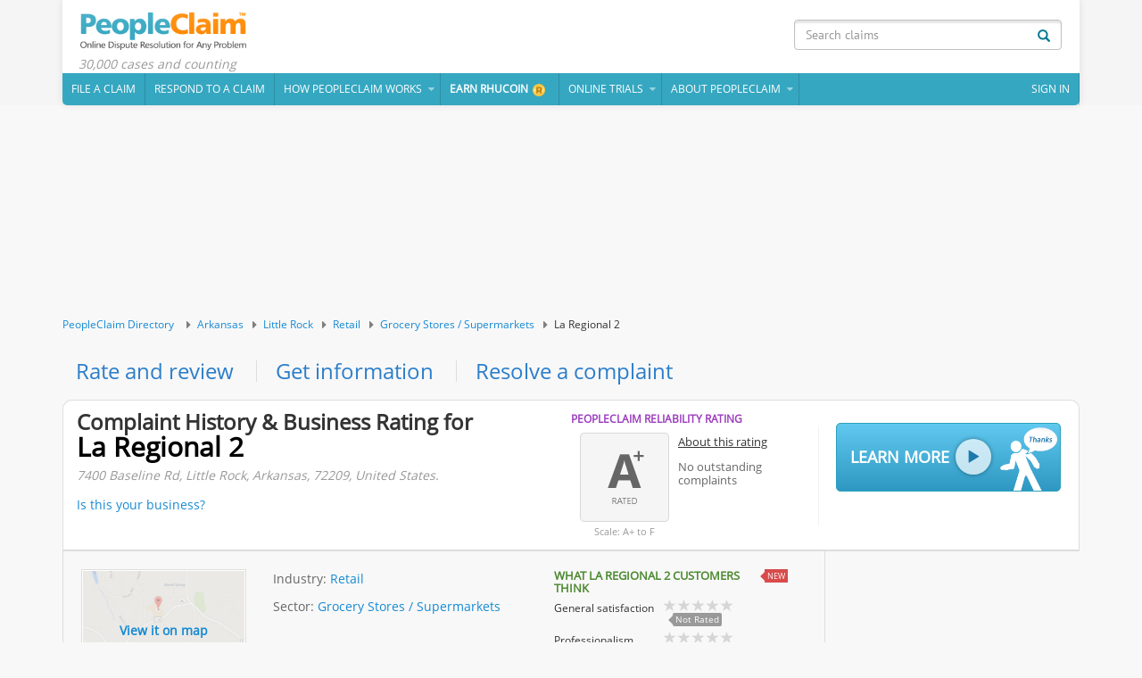

--- FILE ---
content_type: text/html; charset=utf-8
request_url: https://www.peopleclaim.com/complaint-history/la-regional-2-little-rock-ar-1234519
body_size: 33270
content:


<!DOCTYPE html PUBLIC "-//W3C//DTD XHTML 1.0 Transitional//EN" "http://www.w3.org/TR/xhtml1/DTD/xhtml1-transitional.dtd">
<html xmlns="http://www.w3.org/1999/xhtml">
<head><title>
	La-Regional-2 - Ratings & Complaint Resolution | PeopleClaim.com
</title><meta name="viewport" content="width=device-width, minimum-scale=1.0, maximum-scale=1.0, user-scalable=no" />
        <link rel="shortcut icon" href="https://www.peopleclaim.com/StaticContents/mobile/img/favicon.png" />
        <link href="https://www.peopleclaim.com/StaticContents/mobile/css/bootstrap.min.css" rel="stylesheet"
            type="text/css" />
        <link href="https://www.peopleclaim.com/StaticContents/mobile/css/bootstrap-theme.css" rel="stylesheet"
            type="text/css" />
        <link href="https://www.peopleclaim.com/StaticContents/mobile/css/responsive-global.css" rel="stylesheet"
            type="text/css" />
        <link href="https://www.peopleclaim.com/StaticContents/css/font-awesome.css" rel="stylesheet" type="text/css" />
        <script src="https://www.peopleclaim.com/StaticContents/JS/JQuery/jquery-1.11.3.min.js" type="text/javascript"></script>
        <script type="text/javascript" src="https://www.peopleclaim.com/StaticContents/mobile/js/bootstrap.js"></script>
        <script src="https://www.peopleclaim.com/StaticContents/JS/cps/cps.js" type="text/javascript"></script>
        <script src="https://www.peopleclaim.com/StaticContents/JS/cps/cps.app.js" type="text/javascript"></script>
        <script type="text/javascript">
            cps.init({
                rootUrl: '/'
            }); 
        </script>
        <!-- Facebook Pixel Code -->
        <script>
            !function (f, b, e, v, n, t, s) {
                if (f.fbq) return; n = f.fbq = function () {
                    n.callMethod ? n.callMethod.apply(n, arguments) : n.queue.push(arguments)
                }; if (!f._fbq) f._fbq = n;
                n.push = n; n.loaded = !0; n.version = '2.0'; n.queue = []; t = b.createElement(e); t.async = !0;
                t.src = v; s = b.getElementsByTagName(e)[0]; s.parentNode.insertBefore(t, s)
            } (window, document, 'script', 'https://connect.facebook.net/en_US/fbevents.js');

            fbq('init', '832364720241453');
            fbq('track', "PageView");
        </script>
        <noscript>
            <img height="1" width="1" style="display: none" src="https://www.facebook.com/tr?id=832364720241453&ev=PageView&noscript=1" /></noscript>
        <!-- End Facebook Pixel Code -->
    
    <link href="https://www.peopleclaim.com/StaticContents/css/business-styles.css?ver=1.1" rel="stylesheet" type="text/css" />
    <script src="https://www.peopleclaim.com/StaticContents/js/star-rating.js" type="text/javascript"></script>
    <link href="https://www.peopleclaim.com/StaticContents/css/jquery.mCustomScrollbar.css" rel="stylesheet"
        type="text/css" />
    <script src="https://www.peopleclaim.com/StaticContents/js/jquery.mCustomScrollbar.concat.min.js" type="text/javascript"></script>
    <script type="text/javascript">
        jQuery(document).ready(function () {

            var $input = $('input.rating'), count = Object.keys($input).length;
            if (count > 0) {
                $input.rating({ onStarClick: callBackForStarClick });
            }
            function callBackForStarClick(obj) {
                clearTimeout(surveyTimer);
            }
        });
        // iOS check...ugly but necessary
        if (navigator.userAgent.match(/iPhone|iPad|iPod/i)) {
            $('.modal').on('show.bs.modal', function () {
                // Position modal absolute and bump it down to the scrollPosition
                $(this)
                .css({
                    position: 'absolute',
                    marginTop: $(window).scrollTop() + 'px',
                    bottom: 'auto'
                });
                // Position backdrop absolute and make it span the entire page
                //
                // Also dirty, but we need to tap into the backdrop after Boostrap 
                // positions it but before transitions finish.
                //
                setTimeout(function () {
                    $('.modal-backdrop').css({
                        position: 'absolute',
                        top: 0,
                        left: 0,
                        width: '100%',
                        height: Math.max(
                        document.body.scrollHeight, document.documentElement.scrollHeight,
                        document.body.offsetHeight, document.documentElement.offsetHeight,
                        document.body.clientHeight, document.documentElement.clientHeight
                    ) + 'px'
                    });
                }, 0);
            });
        }
    </script>
    <script src="https://www.peopleclaim.com/StaticContents/JS/JQuery/jquery.cookie.js" type="text/javascript"></script>
      <script src="https://www.peopleclaim.com/StaticContents/JS/readmore.min.js" type="text/javascript"></script>
    
    <script type="text/javascript">
        $(function () {
            $(window).scroll(function () {
                if ($(window).scrollTop() > 500) {
                    if ($('#PCDiv:hidden')) {
                        $('#PCDiv').addClass('come');
                    }
                }
                else if ($(window).scrollTop() <= 500) {
                    if ($('#PCDiv:visible')) {
                        $('#PCDiv').removeClass('come');
                    }
                }
            });
        });
    </script>
	<script async src="https://pagead2.googlesyndication.com/pagead/js/adsbygoogle.js?client=ca-pub-9995204231526725" crossorigin="anonymous"></script>	

    <script type='text/javascript'>
        var _vwo_code = (function () {
            var account_id = 2504,
        settings_tolerance = 2000,
        library_tolerance = 1500,
        use_existing_jquery = false,
            // DO NOT EDIT BELOW THIS LINE
        f = false, d = document; return { use_existing_jquery: function () { return use_existing_jquery; }, library_tolerance: function () { return library_tolerance; }, finish: function () { if (!f) { f = true; var a = d.getElementById('_vis_opt_path_hides'); if (a) a.parentNode.removeChild(a); } }, finished: function () { return f; }, load: function (a) { var b = d.createElement('script'); b.src = a; b.type = 'text/javascript'; b.innerText; b.onerror = function () { _vwo_code.finish(); }; d.getElementsByTagName('head')[0].appendChild(b); }, init: function () { settings_timer = setTimeout('_vwo_code.finish()', settings_tolerance); this.load('//dev.visualwebsiteoptimizer.com/j.php?a=' + account_id + '&u=' + encodeURIComponent(d.URL) + '&r=' + Math.random()); var a = d.createElement('style'), b = 'body{opacity:0 !important;filter:alpha(opacity=0) !important;background:none !important;}', h = d.getElementsByTagName('head')[0]; a.setAttribute('id', '_vis_opt_path_hides'); a.setAttribute('type', 'text/css'); if (a.styleSheet) a.styleSheet.cssText = b; else a.appendChild(d.createTextNode(b)); h.appendChild(a); return settings_timer; } };
        } ()); _vwo_settings_timer = _vwo_code.init();
    </script>
    <!--Start Hotjar Tracking Code for www.peopleclaim.com -->
    
    <!--END Hotjar Tracking Code for www.peopleclaim.com -->
    
  
<meta name="ROBOTS" content="NOINDEX, NOFOLLOW" /><meta name="description" content="Complaint against La Regional 2? View complaint history and get your dispute resolved quickly. No lawyers. No filing fees. 100% online. PeopleClaim.com" /><meta name="og:image" content="http://www.peopleclaim.com/images/facebook-logo.png" /></head>
<body>
    <!-- Google Tag Manager -->
    <noscript>
        <iframe src="//www.googletagmanager.com/ns.html?id=GTM-TJ26FW" height="0" width="0"
            style="display: none; visibility: hidden"></iframe>
    </noscript>
    <script>        (function (w, d, s, l, i) {
            w[l] = w[l] || []; w[l].push({ 'gtm.start':
new Date().getTime(), event: 'gtm.js'
            }); var f = d.getElementsByTagName(s)[0],
j = d.createElement(s), dl = l != 'dataLayer' ? '&l=' + l : ''; j.async = true; j.src =
'//www.googletagmanager.com/gtm.js?id=' + i + dl; f.parentNode.insertBefore(j, f);
        })(window, document, 'script', 'dataLayer', 'GTM-TJ26FW');</script>
    <!-- End Google Tag Manager -->
    <form name="aspnetForm" method="post" action="/complaint-history/la-regional-2-little-rock-ar-1234519" id="aspnetForm" autocomplete="off">
<div>
<input type="hidden" name="__EVENTTARGET" id="__EVENTTARGET" value="" />
<input type="hidden" name="__EVENTARGUMENT" id="__EVENTARGUMENT" value="" />
<input type="hidden" name="__VIEWSTATE" id="__VIEWSTATE" value="/[base64]/[base64]/[base64]/[base64]/[base64]/[base64]/[base64]/[base64]/[base64]/[base64]/[base64]/[base64]/[base64]/cElEPTEyMzQ1MTlkAjIPFgIfBmhkAjUPFgIfAQU7aHR0cHM6Ly93d3cucGVvcGxlY2xhaW0uY29tL3dlLWNhcmUtc2lnbnVwLmFzcHg/cElEPTEyMzQ1MTlkZEDimOQHvou6KnECFW32J/V5BKop" />
</div>

<script type="text/javascript">
//<![CDATA[
var theForm = document.forms['aspnetForm'];
if (!theForm) {
    theForm = document.aspnetForm;
}
function __doPostBack(eventTarget, eventArgument) {
    if (!theForm.onsubmit || (theForm.onsubmit() != false)) {
        theForm.__EVENTTARGET.value = eventTarget;
        theForm.__EVENTARGUMENT.value = eventArgument;
        theForm.submit();
    }
}
//]]>
</script>



<script type="text/javascript">
//<![CDATA[
cps.data('address',{str:"7400 Baseline Rd, Little Rock, Arkansas, 72209, United States",zoom:4} );//]]>
</script>

<div>

	<input type="hidden" name="__VIEWSTATEGENERATOR" id="__VIEWSTATEGENERATOR" value="7644EA24" />
</div>
    <input style="display: none;" type="text" name="somefakename" />
    <input style="display: none;" type="password" name="anotherfakename" />
    <div>
        
        
            <div class="modal fade" id="dvPricing" tabindex="-1" role="dialog" aria-labelledby="modalPricing"
                aria-hidden="false">
                <div class="modal-dialog">
                    <div class="modal-content">
                        <div style="border-bottom: medium none #FFFFFF;" class="modal-header">
                            <a class="close" data-dismiss="modal" aria-hidden="true">&times;</a>
                        </div>
                        <div style="padding-bottom:53px;" class="modal-body">
                            <div id="dvPricingFrame" style="margin-top: -15px;">
                            </div>
                            <div class="text-right">
                                <a href="javascript:void(0)" data-dismiss="modal" style="
                                        margin-top: 17px; display: none;">Close window</a><a id="ctl00_cpHeader_A1" class="btn btn-lg btn-warning moreclmbtn" style="display: none; width: auto;
                                    position: relative; font-weight: 100;">Resolve a dispute
                                    &mdash; FREE </a>
                            </div>
                        </div>
                    </div>
                </div>
            </div>
            <div class="modal fade" id="dvVideo" tabindex="-1" role="dialog" aria-labelledby="modalVdo"
                aria-hidden="false">
                <div class="modal-dialog">
                    <div class="modal-content">
                        <div style="border-bottom: medium none #FFFFFF;" class="modal-header">
                            <a class="close" data-dismiss="modal" aria-hidden="true" onclick="javascript:return CloseYouTubeVideo();return false;">
                                &times;</a>
                            <h4 class="modal-title" id="modalVdoLbl">
                                See how PeopleClaim works:</h4>
                        </div>
                        <div class="modal-body">
                            <div id="dvIframeVideo" style="margin-top: -15px;">
                            </div>
                            <div class="VideoText clearfix">
                                <ul>
                                    <li class="PT10">Need help resolving a complaint?</li>
                                    <li class="pull-right"><b>Start here:</b> <a title="File a Claim" onclick="javascript:onFileClickOfVDO();"
                                        href="javascript:void(0);" class="btn btn-warning">File a Claim</a></li>
                                </ul>
                            </div>
                        </div>
                    </div>
                </div>
            </div>
            <div class="modal fade" id="dvReportABug" tabindex="-1" role="dialog" aria-labelledby="modalTerms"
                aria-hidden="true">
                <div class="modal-dialog" id="dvReportABugModel">
                    <div class="modal-content">
                        <div style="border-bottom: medium none #FFFFFF;" class="modal-header">
                            <a class="close" data-dismiss="modal" aria-hidden="true" id="btnClose">&times;</a>
                            <h4 class="modal-title" id="modalRatingLbl">
                            </h4>
                        </div>
                        <div class="modal-body">
                            <div id="dvReportABugFrame">
                            </div>
                            <div class="text-right">
                                <a href="javascript:void(0)" id="btnDismiss" data-dismiss="modal">
                                    Close window</a>
                            </div>
                        </div>
                    </div>
                </div>
            </div>
            <div class="modal fade" id="dvNormalPopUp" tabindex="-1" role="dialog" aria-labelledby="modalNormalPopUp"
                aria-hidden="true">
                <div class="modal-dialog" id="dvNormalPopUpModel" style="">
                    <div class="modal-content">
                        <div style="border-bottom: medium none #FFFFFF;" class="modal-header">
                            <a class="close" data-dismiss="modal" aria-hidden="true" id="btnCloseNormalPopUp1">&times;</a>
                            <h4 class="modal-title" id="h4lblNormalPopUp">
                            </h4>
                        </div>
                        <div class="modal-body">
                            <div id="dvNormalPopUpframe">
                            </div>
                            <div class="text-right">
                                <a href="javascript:void(0)" id="btnCloseNormalPopUp" data-dismiss="modal">
                                    Close window</a>
                            </div>
                        </div>
                    </div>
                </div>
            </div>
            <div class="navbar navbar-inverse" style="z-index: 10;background-image:none; background:#f5f5f5; border:none; margin-bottom:15px; border-radius:0; -moz-border-radius:0; -webkit-border-radius:0;" role="navigation">
                <div class="container">
                    <div class="DefaultBox">
                        <div class="navbar-header">
                            <button type="button" class="navbar-toggle" data-toggle="collapse" data-target=".navbar-collapse">
                                <span class="sr-only">Toggle navigation</span> <span class="icon-bar"></span><span
                                    class="icon-bar"></span><span class="icon-bar"></span>
                            </button>
                            <a href="javascript:void(0);" id="mini-menu" style="display: none;">Menu </a><a id="logo"
                                href="/">PeopleClaim Home</a>
                            <div class="LogoText">30,000 cases and counting</div>
                        </div>                        
                        <div class="navbar-collapse collapse">
                            <div class="navbar-form navbar-right BussSearch" role="form">
                                <div class="Search">
                                    <button type="button" class="btn btn-default" onclick="javascript:redirectToSearch();return false;">
                                        <i class="glyphicon glyphicon-search"></i>
                                    </button>
                                    <input autocomplete="off" id="txtSearchClaim" type="text" placeholder="Search claims"
                                        class="form-control">
                                </div>
                            </div>
                            <ul class="nav navbar-nav">
                                <li><a href="/">File a claim</a></li>
                                <li><a href="/Respond/Default.aspx">Respond to a Claim</a></li>
                                <li class="dropdown"><a href="javascript:void(0);" aria-expanded="false" role="button"
                                    data-toggle="dropdown" class="dropdown-toggle">How PeopleClaim Works</a>
                                    <ul role="menu" class="dropdown-menu" id="SubMenu1">
                                        <li><a href="javascript:void(0);" onclick="javascript:StartYouTubeVideo();" title="See how PeopleClaim works">
                                            See How PeopleClaim Works</a></li>
                                        <li><a href='/faq.aspx?cID=1#22' 
                                            title="Learn more about public posting">About Public Posting</a></li>
                                        <li><a href="javascript:void(0);" onclick="javascript:showPrising();" title="See all our resolution options">
                                            Our Resolution Options</a></li>
                                        <li><a href='/case-study.aspx' 
                                            title="PeopleClaim Case Studies">PeopleClaim Case Studies</a></li>
                                        <li class="noborder"><a href='/testimonials.aspx' 
                                            title="User opinion about PeopleClaim">What Our Users Say</a></li>
                                    </ul>
                                </li>
                                
                                <li class="hidden"><a href="/location/" title="PeopleClaim business directory - Rate your city and business">
                                    Find & Rate Your City</a></li>
                                <li><a href="/open-cases.aspx" title="Help resolve a claim"><b>Earn RHUcoin</b><i class="RhuCoin"></i></a></li>
                                
                                <li class="dropdown"><a href="javascript:void(0);" aria-expanded="false" role="button"
                                    data-toggle="dropdown" class="dropdown-toggle">Online Trials</a>
                                    <ul role="menu" class="dropdown-menu" id="SubMenu2">
                                        <li><a href="/trial/directory.aspx" onclick="javascript:OpenLink(this);"
                                            title="PeopleClaim - Online Trials Directory">Directory</a></li>
                                        <li style="display: none"><a href="/trial/create-trial.aspx" onclick="javascript:OpenLink(this);"
                                            title="Start a new trial">Create a Trial</a></li>
                                    </ul>
                                </li>
                                <li class="dropdown"><a href="javascript:void(0);" aria-expanded="false" role="button"
                                    data-toggle="dropdown" class="dropdown-toggle">About PeopleClaim</a>
                                    <ul role="menu" class="dropdown-menu" id="Ul1">
                                        <li><a href="/about.aspx" onclick="javascript:OpenLink(this);"
                                            title="About PeopleClaim.com">About PeopleClaim.com</a></li>
                                        <li><a href="/faq.aspx" onclick="javascript:OpenLink(this);"
                                            title="FAQ">FAQ</a></li>
                                        <li><a href="/help.aspx" onclick="javascript:OpenLink(this);"
                                            title="Help">Help</a></li>
                                        <li><a href="/Advocacy-training-program.aspx" title="ATIP program for student interns">
                                            ATIP program for student interns</a></li>
                                        <li><a href="/privacy.aspx" onclick="javascript:OpenLink(this);"
                                            title="Privacy Policy">Privacy Policy</a></li>
                                        <li><a href="/list-of-services.aspx" onclick="javascript:OpenLink(this);"
                                            title="List of Services">List of Services</a></li>
                                    </ul>
                                </li>
                                
                                <li class="pull-right"><a href="https://www.peopleclaim.com/Account/Login.aspx?returnUrl=https://www.peopleclaim.com/new-biz.aspx?pid=1234519" id="ctl00_cpHeader_lnkSignIn" style="display:block;;">Sign
                                    In</a> </li>
                                <li id="ctl00_cpHeader_liAccountLog" class="dropdown pull-right" style="display: none">
                                    <a href="javascript:void(0);" aria-expanded="false" role="button" data-toggle="dropdown"
                                        class="dropdown-toggle"><span class="Thumb">
                                            <img id="ctl00_cpHeader_imgProfilePic" /></span>
                                        <span id="ctl00_cpHeader_ltUserName"></span>
                                    </a>
                                    <ul role="menu" class="dropdown-menu Custom" id="Ul2">
                                        <li><a href="/Account/overview.aspx">My Account</a></li>
                                        <li><a href="https://www.peopleclaim.com/profiles/public-facing-profile.aspx" id="ctl00_cpHeader_lnkMyProfile">My Mediator Profile</a></li>
                                        
                                        <li><a href="https://www.peopleclaim.com/account/profiles/profile-owner-interface.aspx" id="ctl00_cpHeader_lnkEditProfile">Edit Profile</a></li>
                                        <li><a href="/account/profiles/communication-channel.aspx">Communication</a></li>
                                        <li style="display: none"><a style="display: none" href="javascript:void(0);" id="A2">
                                            Invite someone to mediate</a></li>
                                        <li><a href="/our-story.aspx" onclick="javascript:OpenLink(this);">
                                            Our Story</a></li>
                                        <li>
                                            <a id="ctl00_cpHeader_LinkButton1" href="javascript:__doPostBack('ctl00$cpHeader$LinkButton1','')">Sign Out</a></li>
                                        <li class="GroupLinks"><a href="/contactus.aspx" onclick="javascript:OpenLink(this);">
                                            Contact Us</a> <a href="javascript:void(0);" onclick="javascript:openReportABug();">
                                                Report a bug</a> <a href="/terms.aspx" onclick="javascript:OpenLink(this);">
                                                    Terms of Service</a></li>
                                    </ul>
                                </li>
                            </ul>
                        </div>
                    </div>
                </div>
            </div>
            <script type="text/javascript">
                $(document).ready(function () {
                    jQuery('.dropdown-menu li').click(function (event) {
                        var $target = $(event.currentTarget);
                        $target.closest('.btn-group').find('[data-bind="label"]').text($target.text()).end().children('.dropdown-toggle').dropdown('toggle');
                        // return false;
                    });
                    jQuery('input').attr("autocomplete", "off");
                    jQuery('.MediationScore').click(function (event) { showMediationScoring() });
                });
            </script>
        
        
        
        
    <style>
        .pagination
        {
            display: inline-block;
            margin: 0 10px;
            vertical-align: middle;
        }
        .btnPrev, .btnNext
        {
            display: inline-block;
            vertical-align: middle;
            min-height: 35px;
            background: #fff;
            border: 1px solid #ddd;
            color: #428bca;
            line-height: 1;
            padding: 6px 12px;
            border-radius: 4px;
            -webkit-border-radius: 4px;
            -moz-border-radius: 4px;
        }
        .pagination .Count
        {
            margin-top: 5px;
        }
        .PagSec .Info
        {
            margin: 10px 0;
            color: #666;
        }
    </style><!-- BizPageTop1 -->
<div class="ad_placement top_wide">
<ins class="adsbygoogle"
     style="display:block"
     data-ad-format="fluid"
     data-ad-layout-key="-fc+4n+aq-b7-eh"
     data-ad-client="ca-pub-9995204231526725"
     data-ad-slot="1524293172"></ins>
<script>
     (adsbygoogle = window.adsbygoogle || []).push({});
</script>
</div>
    <div id="fb-root">
    </div>
    <div class="container">
        <ul class="col-lg-12 col-sm-12 col-md-12 col-xs-12 treebread">
            <li><a href="/location/">PeopleClaim Directory</a></li>
            <li><a href="https://www.peopleclaim.com/location/ar-us/">Arkansas</a></li><li><a href="https://www.peopleclaim.com/local/little-rock-ar-us/">Little Rock</a></li><li><a href="https://www.peopleclaim.com/local/little-rock-ar-us/retail/">Retail</a></li><li><a href="https://www.peopleclaim.com/local/little-rock-ar-us/retail/grocery-stores-%3bsl%3b-supermarkets/">Grocery Stores / Supermarkets</a></li><li>La Regional 2</li>
        </ul>
    </div>
    <div class="container">
        <ul class="HeadLinks">
            <li><a onclick="javascript:cps.dom.utl.goToByScrollWithHighlight('dvSur');" href="javascript:void(0);">
                Rate and review</a></li>
            <li><a onclick="javascript:cps.dom.utl.goToByScrollWithHighlight('dvInfo');" href="javascript:void(0);">
                Get information</a></li>
            <li><a class="fileWithBiz" href="javascript:void(0);">Resolve a complaint</a></li>
        </ul>
    </div>
    <div class="container">
        <div class="col-lg-12 col-md-12 col-sm-12 col-xs-12 HeaderPart">
            <div class="col-lg-6 col-md-6 col-sm-6 col-xs-12">
                <div class="row">
                    <h1 class="Head">
                        Complaint History & Business Rating for
                        <span>La Regional 2</span></h1>
                    <h4 class="Address" style="margin-top: 10px">
                        7400 Baseline Rd, Little Rock, Arkansas, 72209, United States.</h4>
                    <a data-toggle="modal" data-target="#dvClaimBusiness" href="javascript:void(0);">Is
                        this your business?</a>
                </div>
            </div>
            <div class="col-lg-3 col-md-3 col-sm-3 col-xs-12">
                <div class="row">
                    <div class="RatingSec">
                        <div class="H2">
                            PeopleClaim Reliability Rating</div>
                        <div id="ctl00_cpBody_divRatingSmall" class="Rating ML10 BigRtAplus">
                            <span><a href="javascript:void(0);" class="RtngIcon" onclick="javascript:cps.dom.utl.goToByScroll('dvSur');">
                            </a></span><span class="Text">Scale: A+ to F</span>
                        </div>
                        <ul class="TextPart">
                            <li class="Link"><a data-toggle="modal" data-target="#dvAboutRating" href="javascript:void(0);">
                                About this rating</a></li>
                            <li style="display: none" class="Time"></li>
                            <li id="ctl00_cpBody_liNoClaimCount" class="Link2">No outstanding
                                complaints</li>
                            
                        </ul>
                    </div>
                </div>
            </div>
            <div class="col-lg-3 col-md-3 col-sm-3 col-xs-12">
                <div class="PlayVideo">
                    <a onclick="javascript:StartYouTubeVideo();" href="javascript:void(0);">Learn More<i
                        class="glyphicon-play glyphicon"></i> <i class="Man"></i></a>
                </div>
            </div>
        </div>
        <div class="col-lg-9 col-md-9 col-sm-9 col-xs-12">
            <div class="row">
                <div class="RatingHistory">
                    <div class="pull-left MapSec">
                        <a href="javascript:void(0);" class="Map" onclick="javascript:loadGoogleMap();"><span>
                            View it on map</span></a>
                        <ul class="BelowLinks">
                            <li class="Span"><a data-toggle="modal" data-target="#dvAboutProfile" href="javascript:void(0);">
                                About this business profile</a></li>
                            <li class="Span"><a onclick="javascript:loadSuggestAdmin();" href="javascript:void(0);">
                                Suggest an edit</a></li>
                                <li class="Span"><a onclick="javascript:onFileAclaimOnProfile();" href="javascript:void(0);">
                                File to resolve a complaint against
                                La Regional 2</a></li>
                        </ul>
                        
                        
                    </div>
                    <div id="dvInfo" class="Content">
                        <ul class="LeftContent col-lg-7 col-md-7 col-sm-7 col-xs-12">
                            <li id="ctl00_cpBody_liIndustry">
                                <span class='Title'>Industry: </span><a href="https://www.peopleclaim.com/local/little-rock-ar-us/retail/" title"Retail">Retail</a></li>
                            <li id="ctl00_cpBody_liSector">
                                <span class='Title'><span class='Title'>Sector: </span></span><a href="https://www.peopleclaim.com/local/little-rock-ar-us/retail/grocery-stores-%3bsl%3b-supermarkets/" title"Grocery Stores / Supermarkets">Grocery Stores / Supermarkets</a></li>
                            
                            
                            
                            
                            
                            
                            
                            
                        </ul>
                        <div class="RightContent col-lg-5 col-md-5 col-sm-5 col-xs-12">
                            <div class="row">
                                <div id="ctl00_cpBody_dvSurveyResult" class="SurveyResult">
                                    <h4>
                                        What
                                        La Regional 2
                                        customers think <span class="NewArrow">NEW</span></h4>
                                    <ul class="Details">
                                        <li><div class='Txt'>General satisfaction</div><a href='javascript:void(0)' onclick="javascript:cps.dom.utl.goToByScroll('#dvSurveyAdd');" > <div class='rating-container rating-gly-star' data-content=''><div class='rating-stars' data-content='' style='width: 0%;'></div></div></a><div class='Rate'>Not Rated</div></li><li><div class='Txt'>Professionalism</div> <a href='javascript:void(0)' onclick="javascript:cps.dom.utl.goToByScroll('#dvSurveyAdd');" ><div class='rating-container rating-gly-star' data-content=''><div class='rating-stars' data-content='' style='width: 0%;'></div></div></a><div class='Rate'>Not Rated</div></li><li><div class='Txt'>Responsiveness to problems or complaints</div><a href='javascript:void(0)' onclick="javascript:cps.dom.utl.goToByScroll('#dvSurveyAdd');" ><div class='rating-container rating-gly-star' data-content=''><div class='rating-stars' data-content='' style='width: 0%;'></div></div></a><div class='Rate'>Not Rated</div></li><li><div class='Txt'>Value for money</div><a href='javascript:void(0)' onclick="javascript:cps.dom.utl.goToByScroll('#dvSurveyAdd');" ><div class='rating-container rating-gly-star' data-content=''><div class='rating-stars' data-content='' style='width: 0%;'></div></div></a><div class='Rate'>Not Rated</div></li>
                                        
                                        <li>
                                            </li>
                                        <li><a href="javascript:void(0);" id="ctl00_cpBody_lnkTwoCents" onclick="javascript:cps.dom.utl.goToByScroll('#dvSurveyAdd');" class="F14">Be the first to rate La Regional 2</a></li>
                                    </ul>
                                    <div id="hSurveyResult1">
                                    </div>
                                </div>
                                
                                
                                <div id="ctl00_cpBody_dvNoClaimInfo" class="ResDetails">
                                    No unresolved complaints againt
                                    La Regional 2.
                                    <br />
                                    <a href="javascript:void(0);" id="ctl00_cpBody_hrefResolveDispute1" class="Span3" onclick="javascript:onFileAclaimOnProfile();">
                                        Have a complaint?</a>
                                </div>
                            </div>
                        </div>
                    </div>
                </div>
                <div id="dvSur" class="SatisfySec">
                    <div style="display: none;" id="dvThnkFeed" class="Inner">
                        <div class="ThankSec">
                            <b>Thank you for submitting your feedback!</b>
                            <div style="display: none" id="dvLowRatingThks" class="Span2">
                                <p>
                                    PeopleClaim provides free and low-cost dispute resolution services for consumers,
                                    employees, patients, and anyone else who's been treated unfairly. Would you like
                                    help resolving a dispute against <b>
                                        La Regional 2</b></p>
                                <div class="CTASec">
                                    <a href="javascript:void(0);" class="btn btn-success fileWithBiz">Learn more</a>
                                </div>
                            </div>
                            <div style="display: none" id="dvHighRatingThks" class="Span2">
                                <p>
                                    PeopleClaim is a new way to resolve disputes online and at a fraction of the cost
                                    of mediation, arbitration, litigation and other complicated processes. Do you need
                                    help resolving a dispute with a product or service provider?</p>
                                <div class="CTASec">
                                    <a href="javascript:void(0);" class="btn btn-success filewithOther">Learn more</a>
                                </div>
                            </div>
                            <div style="display: none" id="dvHelpMeThanks" class="Span2">
                                <p>
                                    Is there anything
                                    La Regional 2
                                    could do to make you happier or resolve this problem?</p>
                                <div class="CTASec MT10">
                                    <a href="javascript:void(0);" onclick="javascript:jQuery('#dvResolveTxt').toggle()"
                                        class="btn btn-success">Yes. Help me resolve my problem.</a>
                                </div>
                                <div style="display: none" id="dvResolveTxt" class="Span3">
                                    <textarea name="ctl00$cpBody$txtSResoltion" rows="4" cols="8" id="ctl00_cpBody_txtSResoltion" class="form-control MT20" placeholder="Tell them what would make it right for you. Be specific. Do you want a refund, credit, replacement, repair, apology, other?"></textarea>
                                    <div class="clearfix CTASec">
                                        <div class="pull-left MT25">
                                            Your comment will be reviewed and will be eligible for posting shortly.</div>
                                        <a href="javascript:void(0);" class="btn btn-success pull-right MT20 btnAddreolveProblem">
                                            Submit</a></div>
                                </div>
                            </div>
                        </div>
                    </div>
                    
                    <a id="lnkSurTitle" href="javascript:void(0);" class="h4">Rate
                        <i>La Regional 2</i>
                        <i class="fa fa-caret-down"></i></a>
                    <div id="dvSurvey" class="Inner">
                        <ul id="ulQueRating" class="Que MT22">
                            
                                    <li>
                                        <div class="Title">
                                            General satisfaction</div>
                                        <input id='str_1' class='rating' min='0' max='5' qId='1' step='0.5' data-size='sm' data-symbol='&#xf005;' data-glyphicon='false' data-rating-class='rating-fa'/>
                                    </li>
                                
                                    <li>
                                        <div class="Title">
                                            Quality of products or services</div>
                                        <input id='str_2' class='rating' min='0' max='5' qId='2' step='0.5' data-size='sm' data-symbol='&#xf005;' data-glyphicon='false' data-rating-class='rating-fa'/>
                                    </li>
                                
                                    <li>
                                        <div class="Title">
                                            Responsiveness to problems or complaints</div>
                                        <input id='str_3' class='rating' min='0' max='5' qId='3' step='0.5' data-size='sm' data-symbol='&#xf005;' data-glyphicon='false' data-rating-class='rating-fa'/>
                                    </li>
                                
                                    <li>
                                        <div class="Title">
                                            Value for money</div>
                                        <input id='str_4' class='rating' min='0' max='5' qId='4' step='0.5' data-size='sm' data-symbol='&#xf005;' data-glyphicon='false' data-rating-class='rating-fa'/>
                                    </li>
                                
                                    <li>
                                        <div class="Title">
                                            Professionalism</div>
                                        <input id='str_9' class='rating' min='0' max='5' qId='9' step='0.5' data-size='sm' data-symbol='&#xf005;' data-glyphicon='false' data-rating-class='rating-fa'/>
                                    </li>
                                
                        </ul>
                        <div id="dvSurveyAdd">
                        </div>
                        <div class="MessageSec">
                            <div id="dvError" class="ErrorDiv" style="display: none">
                                <ul>
                                    <li>Please add your ratings before submitting your feedback.</li></ul>
                            </div>
                            <div id="dvRecommend" class="CheckHead">
                                <b>Would you recommend
                                    La Regional 2
                                    to a friend?</b><div class="Checkbox2">
                                        <input id="chkYes" name="chkRecom" type="checkbox" value="0" onclick="javascript:changeWatermark(this)" /><label
                                            for="chkYes">Yes</label>
                                        <input id="chkNo" name="chkRecom" type="checkbox" value="1" onclick="javascript:changeWatermark(this)" /><label
                                            for="chkNo">No</label>
                                        <input id="chkNotSure" name="chkRecom" type="checkbox" value="2" onclick="javascript:changeWatermark(this)" /><label
                                            for="chkNotSure">Maybe</label>
                                    </div>
                            </div>
                            <div id="dvExp">
                                <textarea name="ctl00$cpBody$txtExperience" rows="4" cols="8" id="ctl00_cpBody_txtExperience" class="form-control MT20" placeholder="Why or why not?"></textarea>
                            </div>
                            <div>
                                <div class="BtnSec" style="position: relative; padding-top: 10px !important; text-align: left !important;">
                                    <a href="javascript:void(0);" class="btn btn-success MT20 MR10 btnAddFeed" style="display: none;
                                        float: left">Submit</a> <a href="javascript:void(0);" style="float: left" class="btn btn-default MT20 MR10 btnAddGry">
                                            Submit</a> <span class="text-default2 MT20" style="font-size: 13px;">Your rating and
                                                recommendation is not a claim filing. If you’re trying to resolve a dispute, please
                                                file a PeopleClaim <a href="javascript:void(0);" class="fileWithBiz">here</a> so
                                                that it can be properly communicated, negotiated and settled. Ratings and recommendations
                                                are usually not removed, although they may be subject to edit or removal.
                                                </span>
                                
                            </div>
                        </div>
                    </div>
                        </div>
                    
                    
                    
                    
                </div>
            </div><!-- BizPageBottom1 -->
<div class="ad_placement bottom_wide">
<ins class="adsbygoogle"
style="display:block"
data-ad-format="fluid"
data-ad-layout-key="-fx+w+8k-5a-k"
data-ad-client="ca-pub-9995204231526725"
data-ad-slot="9528025838"></ins>
<script>
(adsbygoogle = window.adsbygoogle || []).push({});
</script>
</div>
        </div>
        <div class="col-lg-3 col-md-3 col-sm-3 col-xs-12">
            <div id="dvFeedBack" class="CmntFeed Span" style="display: none">
                <h4>
                    Send a message to
                    La Regional 2</h4>
                <textarea name="ctl00$cpBody$txtFeedBack" rows="10" cols="40" id="ctl00_cpBody_txtFeedBack" class="v-required form-control MT20" placeholder="Make a suggestion or report a problem or concern." vgroup="addfeed"></textarea>
                <div class="Choose MT20">
                    <ul>
                        <li class="Radio2">
                            <input type="radio" id="rdoPublic" name="MsgStatus" value="0" onclick="javascript:changeSubmitBtn(this)" /><label
                                for="rdoPublic">Post on this page</label></li>
                        <li class="Radio2">
                            <input type="radio" id="rdoPrivate" name="MsgStatus" value="1" onclick="javascript:changeSubmitBtn(this)" /><label
                                for="rdoPrivate">Send privately</label></li>
                    </ul>
                </div>
                <div style="display: none" class="MT20">
                    <small>If you're not 100% satisfied with
                        La Regional 2, we want to know.
                        We'll respond and will try to make it right.</small></div>
                <div class="MT20">
                    <p style="display: none" class="B9">
                        <i>Submit your feedback to
                            La Regional 2.</i></p>
                    <a href="javascript:void(0);" style="display: none" class="btn btn-success btnFBSubmit">
                        SEND</a> <a href="javascript:void(0);" class="btn btn-default btnFBGrey">Send</a>
                </div>
            </div>
            <div class="row">
                <div id="dvSucessFB" style="display: none" class="alert-success ThankSec Span">
                    <b>Thanks you for posting your feedback!!</b>
                </div>
            </div>
			<!-- BizPageRight1 -->
<div class="ad_placement right_vrt">
<ins class="adsbygoogle"
style="display:block"
data-ad-format="fluid"
data-ad-layout-key="-6t+ed+2i-1n-4w"
data-ad-client="ca-pub-9995204231526725"
data-ad-slot="6191416055"></ins>
<script>
(adsbygoogle = window.adsbygoogle || []).push({});
</script>
</div>
            <div class="row">
                <div class="HeroIcoLinks">
                    <div class="H2">
                        The best way to resolve a dispute without a lawyer.</div>
                    <ul class="Links">
                        <li><a href="javascript:void(0);" id="ctl00_cpBody_hrefResolveDispute" onclick="javascript:onFileAclaimOnProfile();"><span class="Btn GreenGrd">
                            <i class="fa fa-thumbs-o-up"></i></span>
                            <div class="Txt">
                                Get help resolving a dispute with
                                <b>La Regional 2</b></div>
                        </a></li>
                        <li><a href="/wiki-rights/Main_Page" target="_blank"><span class="Btn OrangeGrd">
                            <i class="fa fa-hand-o-right"></i></span>
                            <div class="Txt">
                                Know your rights</div>
                        </a></li>
                        <li><a href="https://www.peopleclaim.com/complaints-against/?who=&where=" id="ctl00_cpBody_lnkSearch"><span class="Btn BlueGrd">
                            <i class="fa fa-building"></i></span>
                            <div class="Txt">
                                Find claim histories and Reliability Ratings</div>
                        </a></li>
                        <li><a href="/trial/create-trial.aspx"><span class="Btn RedGrd">
                            <i class="fa fa-gavel"></i></span>
                            <div class="Txt">
                                <span class="New">NEW</span>Put it on trial <span class="Span2">Start a virtual trial
                                    for any dispute or controversy.</span>
                            </div>
                        </a></li>
                        <li class="Open ClMNear"><a href="javascript:void(0);"><i class="fa fa-caret-down pull-right">
                        </i><span class="Btn DBlueGrd"><i class="glyphicon glyphicon-map-marker"></i></span>
                            <div class='Txt'>PeopleClaims closest to <b>FAIRFIELD</b>:</div>
                        </a></li>
                    </ul>
                    <div id="dvClaimNear" class="NearLinks mCustomScrollbar">
                        
                                <ul>
                            
                                <li><a href="https://www.peopleclaim.com/complaint-details/frontier-communications-tampa-fl-4517901" id="ctl00_cpBody_repNearClaims_ctl01_lnkAbstract" target="_blank" title="Frontier Communications">
                                    <span class='Head'>Frontier Communications</span>
                                    <span>401 Merritt 7, Tampa, FL, United States</span>
                                    <span class='Status'>"I just feel ripped off." &amp; 6 more</span>
                                </a>
                                    <span class='Rate'><a href='https://www.peopleclaim.com/complaint-history/frontier-communications-tampa-fl-1561481' title='Frontier Communications - Rating and Complaints'><i class='fa fa-star'></i>Rate this business</a></span>
                                </li>
                            
                                <li><a href="https://www.peopleclaim.com/complaint-details/frontier-communications-tampa-fl-1103970" id="ctl00_cpBody_repNearClaims_ctl02_lnkAbstract" target="_blank" title="Frontier Communications">
                                    <span class='Head'>Frontier Communications</span>
                                    <span>401 Merritt 7, Tampa, FL, United States</span>
                                    <span class='Status'>Problem with a product &amp; 6 more</span>
                                </a>
                                    <span class='Rate'><a href='https://www.peopleclaim.com/complaint-history/frontier-communications-tampa-fl-1561481' title='Frontier Communications - Rating and Complaints'><i class='fa fa-star'></i>Rate this business</a></span>
                                </li>
                            
                                <li><a href="https://www.peopleclaim.com/complaint-details/frontier-communications-tampa-fl-2933164" id="ctl00_cpBody_repNearClaims_ctl03_lnkAbstract" target="_blank" title="Frontier Communications">
                                    <span class='Head'>Frontier Communications</span>
                                    <span>401 Merritt 7, Tampa, FL, United States</span>
                                    <span class='Status'>"I just feel ripped off." &amp; 12 more</span>
                                </a>
                                    <span class='Rate'><a href='https://www.peopleclaim.com/complaint-history/frontier-communications-tampa-fl-1561481' title='Frontier Communications - Rating and Complaints'><i class='fa fa-star'></i>Rate this business</a></span>
                                </li>
                            
                                <li><a href="https://www.peopleclaim.com/complaint-details/frontier-communications-tampa-fl-8066555" id="ctl00_cpBody_repNearClaims_ctl04_lnkAbstract" target="_blank" title="Frontier Communications">
                                    <span class='Head'>Frontier Communications</span>
                                    <span>401 Merritt 7, Tampa, FL, United States</span>
                                    <span class='Status'>"I just feel ripped off." &amp; 9 more</span>
                                </a>
                                    <span class='Rate'><a href='https://www.peopleclaim.com/complaint-history/frontier-communications-tampa-fl-1561481' title='Frontier Communications - Rating and Complaints'><i class='fa fa-star'></i>Rate this business</a></span>
                                </li>
                            
                                <li><a href="https://www.peopleclaim.com/complaint-details/frontier-communications-tampa-fl-4101374" id="ctl00_cpBody_repNearClaims_ctl05_lnkAbstract" target="_blank" title="Frontier Communications">
                                    <span class='Head'>Frontier Communications</span>
                                    <span>401 Merritt 7, Tampa, FL, United States</span>
                                    <span class='Status'>Bad business practices &amp; 3 more</span>
                                </a>
                                    <span class='Rate'><a href='https://www.peopleclaim.com/complaint-history/frontier-communications-tampa-fl-1561481' title='Frontier Communications - Rating and Complaints'><i class='fa fa-star'></i>Rate this business</a></span>
                                </li>
                            
                                <li><a href="https://www.peopleclaim.com/complaint-details/frontier-communications-tampa-fl-4573627" id="ctl00_cpBody_repNearClaims_ctl06_lnkAbstract" target="_blank" title="Frontier Communications">
                                    <span class='Head'>Frontier Communications</span>
                                    <span>401 Merritt 7, Tampa, FL, United States</span>
                                    <span class='Status'>"I just feel ripped off." &amp; 15 more</span>
                                </a>
                                    <span class='Rate'><a href='https://www.peopleclaim.com/complaint-history/frontier-communications-tampa-fl-1561481' title='Frontier Communications - Rating and Complaints'><i class='fa fa-star'></i>Rate this business</a></span>
                                </li>
                            
                                <li><a href="https://www.peopleclaim.com/complaint-details/pricelinecom-inc-norwalk-ct-3346867" id="ctl00_cpBody_repNearClaims_ctl07_lnkAbstract" target="_blank" title="Priceline.Com Inc">
                                    <span class='Head'>Priceline.Com Inc</span>
                                    <span>800 Connecticut Ave Ste E401, Norwalk, CT, United States</span>
                                    <span class='Status'>"I just feel ripped off." &amp; 12 more</span>
                                </a>
                                    <span class='Rate'><a href='https://www.peopleclaim.com/complaint-history/pricelinecom-inc-norwalk-ct-1184722' title='Priceline.Com Inc - Rating and Complaints'><i class='fa fa-star'></i>Rate this business</a></span>
                                </li>
                            
                                <li><a href="https://www.peopleclaim.com/complaint-details/frontier-communications-tampa-fl-3279993" id="ctl00_cpBody_repNearClaims_ctl08_lnkAbstract" target="_blank" title="Frontier Communications">
                                    <span class='Head'>Frontier Communications</span>
                                    <span>401 Merritt 7, Tampa, FL, United States</span>
                                    <span class='Status'>"I just feel ripped off." &amp; 9 more</span>
                                </a>
                                    <span class='Rate'><a href='https://www.peopleclaim.com/complaint-history/frontier-communications-tampa-fl-1561481' title='Frontier Communications - Rating and Complaints'><i class='fa fa-star'></i>Rate this business</a></span>
                                </li>
                            
                                <li><a href="https://www.peopleclaim.com/complaint-details/frontier-communications-tampa-fl-1818630" id="ctl00_cpBody_repNearClaims_ctl09_lnkAbstract" target="_blank" title="Frontier Communications">
                                    <span class='Head'>Frontier Communications</span>
                                    <span>401 Merritt 7, Tampa, FL, United States</span>
                                    <span class='Status'>Bad business practices &amp; 12 more</span>
                                </a>
                                    <span class='Rate'><a href='https://www.peopleclaim.com/complaint-history/frontier-communications-tampa-fl-1561481' title='Frontier Communications - Rating and Complaints'><i class='fa fa-star'></i>Rate this business</a></span>
                                </li>
                            
                                <li><a href="https://www.peopleclaim.com/complaint-details/rrs-management-llc-danbury-ct-2771315" id="ctl00_cpBody_repNearClaims_ctl10_lnkAbstract" target="_blank" title="RRS Management LLC">
                                    <span class='Head'>RRS Management LLC</span>
                                    <span>PO Box 2636, Danbury, CT, United States</span>
                                    <span class='Status'>Bad business practices &amp; 6 more</span>
                                </a>
                                    <span class='Rate'><a href='https://www.peopleclaim.com/complaint-history/rrs-management-llc-danbury-ct-1574242' title='RRS Management LLC - Rating and Complaints'><i class='fa fa-star'></i>Rate this business</a></span>
                                </li>
                            
                                </ul>
                            
                    </div>
                </div>
            </div>
			<!-- BizPageRight2 -->
<div class="ad_placement right_vrt">
<ins class="adsbygoogle"
     style="display:block"
     data-ad-client="ca-pub-9995204231526725"
     data-ad-slot="2720990626"
     data-ad-format="auto"
     data-full-width-responsive="true"></ins>
<script>
     (adsbygoogle = window.adsbygoogle || []).push({});
</script>
</div>
            <div id="ctl00_cpBody_divSocialSide" class="SocialSec MT20">
                <a href="javascript:void(0);" onclick="javascript:fbShare();" class="btn FB"><i class="fa fa-facebook-square">
                </i>Share</a> <a href="javascript:void(0);" onclick="javascript:twitShare();" class="btn Twt">
                    <i class="fa fa-twitter-square"></i>Twitter</a> <a href="javascript:void(0);" onclick="javascript:gPlusShare();"
                        class="btn GP"><i class="fa fa-google-plus-square"></i>Gplus</a>
            </div><!-- BizPageRight3 -->
			
<div class="ad_placement right_vrt">
<ins class="adsbygoogle"
     style="display:block"
     data-ad-client="ca-pub-9995204231526725"
     data-ad-slot="9094827281"
     data-ad-format="auto"
     data-full-width-responsive="true"></ins>
<script>
     (adsbygoogle = window.adsbygoogle || []).push({});
</script></div>
</div>
            
            
        </div>
    </div>
	
	
    <a id="lnkOpenPopUp" href="javascript:void(0);" style="display: none;"></a>
    <div class="container">
        <div class="BussFooter MT20 clearfix">
            <div class="col-lg-9 col-md-9 col-sm-9 col-xs-12">
                <div id="ctl00_cpBody_divIndustryHD" class="col-lg-12 col-md-12 col-sm-12 col-xs-12 HeadSec">
                    <i class="fa fa-building"></i>
                    <div class="Right">
                        <h4>
                            Browse businesses in <a href='https://www.peopleclaim.com/local/little-rock-ar-us/'>Little Rock</a></h4>
                    </div>
                </div>
                <div class="LinkSec col-lg-6 col-md-6 col-sm-6 col-xs-12 MT20">
                    
                            <h5>
                                Businesses in <b>
                                    Arkansas</b> by <b id="ctl00_cpBody_rptCitiesByIndState_ctl00_btag" class="Span">Cities</b> <span id="ctl00_cpBody_rptCitiesByIndState_ctl00_spnTagLine">(showing cities
                                            with most claims)</span>
                            </h5>
                            <ul>
                        
                            <li><a href="/Bentonville/complaints/?who=&where=Bentonville" id="ctl00_cpBody_rptCitiesByIndState_ctl01_lnkCity" title="Bentonville (26)">Bentonville (26)</a></li>
                        
                            <li><a href="/Hot Springs/complaints/?who=&where=Hot Springs" id="ctl00_cpBody_rptCitiesByIndState_ctl02_lnkCity" title="Hot Springs (6)">Hot Springs (6)</a></li>
                        
                            <li><a href="/Little Rock/complaints/?who=&where=Little Rock" id="ctl00_cpBody_rptCitiesByIndState_ctl03_lnkCity" title="Little Rock (5)">Little Rock (5)</a></li>
                        
                            <li><a href="/Fort Smith/complaints/?who=&where=Fort Smith" id="ctl00_cpBody_rptCitiesByIndState_ctl04_lnkCity" title="Fort Smith (4)">Fort Smith (4)</a></li>
                        
                            <li><a href="/North Little Rock/complaints/?who=&where=North Little Rock" id="ctl00_cpBody_rptCitiesByIndState_ctl05_lnkCity" title="North Little Rock (4)">North Little Rock (4)</a></li>
                        
                            <li><a href="/Pine Bluff/complaints/?who=&where=Pine Bluff" id="ctl00_cpBody_rptCitiesByIndState_ctl06_lnkCity" title="Pine Bluff (2)">Pine Bluff (2)</a></li>
                        
                            </ul>
                </div>
                <div class="LinkSec col-lg-6 col-md-6 col-sm-6 col-xs-12 MT20">
                    
                            <h5>
                                Businesses in <b>
                                    Arkansas</b> by <b class="Span">Industry</b>
                                <span>(showing industries with most claims)</span></h5>
                            <ul>
                        
                            <li><a href="/Retail-Complaints/Industry/?ind=229&where=Little-Rock%2cArkansas" id="ctl00_cpBody_rptIndByStateCity_ctl01_lnkInd" title="Retail (25)">Retail (25)</a></li>
                        
                            <li><a href="/Construction-Complaints/Industry/?ind=149&where=Little-Rock%2cArkansas" id="ctl00_cpBody_rptIndByStateCity_ctl02_lnkInd" title="Construction (6)">Construction (6)</a></li>
                        
                            <li><a href="/Automotive-Complaints/Industry/?ind=1&where=Little-Rock%2cArkansas" id="ctl00_cpBody_rptIndByStateCity_ctl03_lnkInd" title="Automotive (5)">Automotive (5)</a></li>
                        
                            <li><a href="/House-and-Garden-Complaints/Industry/?ind=132&where=Little-Rock%2cArkansas" id="ctl00_cpBody_rptIndByStateCity_ctl04_lnkInd" title="House and Garden (3)">House and Garden (3)</a></li>
                        
                            <li><a href="/Hospitals-%3bSL%3b-Medical-Centers-%3bSL%3b-Clinics-Complaints/Industry/?ind=205&where=Little-Rock%2cArkansas" id="ctl00_cpBody_rptIndByStateCity_ctl05_lnkInd" title="Hospitals / Medical Centers / Clinics (3)">Hospitals / Medical Centers / Clinics (3)</a></li>
                        
                            <li><a href="/Doctors-and-Healthcare-Practitioners-Complaints/Industry/?ind=206&where=Little-Rock%2cArkansas" id="ctl00_cpBody_rptIndByStateCity_ctl06_lnkInd" title="Doctors and Healthcare Practitioners (2)">Doctors and Healthcare Practitioners (2)</a></li>
                        
                            </ul>
                </div>
            </div>
            
<div class="col-lg-3 col-md-3 col-sm-3 col-xs-12">
    <div class="LinkSec">
        <h5>
            Most frequently filed claims on PeopleClaim.com</h5>
        <ul>
            
                    <li><a href="/complaints/?who=&where=&claimType=Bad-business-practices" id="ctl00_cpBody_ucMostClaims_rptMostClaimByClaimType_ctl00_lnkClaimType" title="Bad business practices (6826)">Bad business practices (6826)</a></li>
                
                    <li><a href="/complaints/?who=&where=&claimType=%22I-just-feel-ripped-off;DT;%22" id="ctl00_cpBody_ucMostClaims_rptMostClaimByClaimType_ctl01_lnkClaimType" title="&quot;I just feel ripped off.&quot; (6095)">&quot;I just feel ripped off.&quot; (6095)</a></li>
                
                    <li><a href="/complaints/?who=&where=&claimType=Problem-with-a-service" id="ctl00_cpBody_ucMostClaims_rptMostClaimByClaimType_ctl02_lnkClaimType" title="Problem with a service (4422)">Problem with a service (4422)</a></li>
                
                    <li><a href="/complaints/?who=&where=&claimType=Customer-service-runarounds" id="ctl00_cpBody_ucMostClaims_rptMostClaimByClaimType_ctl03_lnkClaimType" title="Customer service runarounds (3620)">Customer service runarounds (3620)</a></li>
                
                    <li><a href="/complaints/?who=&where=&claimType=Overcharge-or-billing-error" id="ctl00_cpBody_ucMostClaims_rptMostClaimByClaimType_ctl04_lnkClaimType" title="Overcharge or billing error (2147)">Overcharge or billing error (2147)</a></li>
                
        </ul>
    </div>
    <div class="LinkSec MT20">
        <h5>
            Industries with the most complaints</h5>
        <ul>
            
                    <li><a href="javascript:void(0);" id="ctl00_cpBody_ucMostClaims_rptMostClaimsByIndustry_ctl00_lnkIndustry"></a></li>
                
                    <li><a href="/Automotive-Complaints/Industry/?ind=1" id="ctl00_cpBody_ucMostClaims_rptMostClaimsByIndustry_ctl01_lnkIndustry" title="Automotive (1094)">Automotive (1094)</a></li>
                
                    <li><a href="/Retail-Complaints/Industry/?ind=229" id="ctl00_cpBody_ucMostClaims_rptMostClaimsByIndustry_ctl02_lnkIndustry" title="Retail (931)">Retail (931)</a></li>
                
                    <li><a href="/House-and-Garden-Complaints/Industry/?ind=132" id="ctl00_cpBody_ucMostClaims_rptMostClaimsByIndustry_ctl03_lnkIndustry" title="House and Garden (854)">House and Garden (854)</a></li>
                
                    <li><a href="/Financial-Services-Complaints/Industry/?ind=146" id="ctl00_cpBody_ucMostClaims_rptMostClaimsByIndustry_ctl04_lnkIndustry" title="Financial Services (800)">Financial Services (800)</a></li>
                
        </ul>
    </div>
</div>

        </div>
    </div>
    
    
    <div class="modal fade" id="dvClaimBusiness" tabindex="-1" role="dialog" aria-labelledby="modalClaimBusiness"
        aria-hidden="false">
        <div class="modal-dialog">
            <div class="modal-content">
                <div style="border-bottom: medium none #FFFFFF;" class="modal-header">
                    <a class="close" data-dismiss="modal" aria-hidden="true"><i class="fa fa-times"></i></a>
                    <h4 class="modal-title" id="H3">
                        Claim this business:</h4>
                </div>
                <div style="padding: 20px;" class="modal-body">
                    <div id="dvClaimBusinessFrame" style="margin-top: -20px;">
                        <div class="InnerPart" id="dvClaimBusinessInner">
                            
                            <div class="MT20">
                                <p>
                                    Need to correct or add any information to your profile? <a onclick="javascript:loadClaimIt('');"
                                        href="javascript:void(0);">Edit profile</a></p>
                            </div>
                            <div class="MT20">
                                <p>
                                    Upgrade to a WeCare profile to take control of your online reputation and drive
                                    traffic to your site. <a href="https://www.peopleclaim.com/we-care-signup.aspx?pID=1234519" id="ctl00_cpBody_lnkCmWeCare">
                                        Learn more</a></p>
                            </div>
                        </div>
                    </div>
                    <div>
                        <a href="javascript:void(0)" data-dismiss="modal" style="float: right; margin-top: 17px;">
                            Close window</a>
                    </div>
                </div>
            </div>
        </div>
    </div>
    <div class="modal fade" id="dvAboutRating" tabindex="-1" role="dialog" aria-labelledby="modalAboutRating"
        aria-hidden="false">
        <div class="modal-dialog">
            <div class="modal-content">
                <div style="border-bottom: medium none #FFFFFF;" class="modal-header">
                    <a class="close" data-dismiss="modal" aria-hidden="true"><i class="fa fa-times"></i></a>
                    <h4 class="modal-title" id="modalAboutRatingLbl">
                        About this rating:</h4>
                </div>
                <div style="padding: 20px;" class="modal-body">
                    <div id="dvAboutRatingFrame" style="margin-top: -20px;">
                        <div class="InnerPart" id="dvInnerRatingExplaination">
                            <p>
                                A PeopleClaim letter-rating represents our opinion of a company’s reliability based
                                on, among other factors, their response to complaints filed by PeopleClaim users.
                                Higher ratings generally reflect a history of constructively responding to all complaints
                                filed through our system, or no history of claims filed against the company through
                                PeopleClaim. See <a id="A1" href="/Terms.aspx">Terms of Use</a>
                                for full details.</p>
                            
                        </div>
                    </div>
                    <div>
                        <a href="javascript:void(0)" data-dismiss="modal" style="float: right; margin-top: 17px;">
                            Close window</a>
                    </div>
                </div>
            </div>
        </div>
    </div>
    <div class="modal fade" id="dvAboutProfile" tabindex="-1" role="dialog" aria-labelledby="modalAboutProfile"
        aria-hidden="false">
        <div class="modal-dialog">
            <div class="modal-content">
                <div style="border-bottom: medium none #FFFFFF;" class="modal-header">
                    <a class="close" data-dismiss="modal" aria-hidden="true"><i class="fa fa-times"></i></a>
                    <div id="ctl00_cpBody_ltrAboutTitle" class="modal-title h2">
                        About this profile:</div>
                </div>
                <div class="modal-body">
                    <div id="Div2" style="margin-top: -20px;">
                        <div>
                            
            Information about this business (excluding PeopleClaim Ratings and complaint resolution
            data) is obtained from publicly available sources or from the business itself, and
            is not independently verified by PeopleClaim.
                        </div>
                    </div>
                    <div class="text-right">
                        <a href="javascript:void(0)" data-dismiss="modal" class="MT15">Close window</a>
                    </div>
                </div>
            </div>
        </div>
    </div>
    <div class="modal fade" id="dvClaimItSucess" tabindex="-1" role="dialog" aria-labelledby="modalClaimProfile"
        aria-hidden="false">
        <div class="modal-dialog">
            <div class="modal-content">
                <div style="border-bottom: medium none #FFFFFF;" class="modal-header">
                    <a class="close" data-dismiss="modal" aria-hidden="true"><i class="fa fa-times"></i></a>
                </div>
                <div style="padding: 0 20px 20px;" class="modal-body">
                    <div class="ThankSec2">
                        <h4>
                            <b>Your request has been sent. Thank you.</b></h4>
                        <p>
                            We’ll review your request and notify you when you have been approved.</p>
                    </div>
                    <div class="text-right">
                        <a href="javascript:void(0)" data-dismiss="modal">Close window</a>
                    </div>
                </div>
            </div>
        </div>
    </div>
    <div class="modal fade" id="dvLogin" tabindex="-1" role="dialog" aria-labelledby="modalTerms"
        aria-hidden="true">
        <div class="modal-dialog">
            <div class="modal-content">
                <div style="border-bottom: medium none #FFFFFF;" class="modal-header">
                    <a class="close" data-dismiss="modal" aria-hidden="true" id="btnClose"><i class="fa fa-times"></i></a>
                    <h4 class="modal-title" id="modalRatingLbl">
                    </h4>
                </div>
                <div style="padding: 20px;" class="modal-body">
                    <div id="dvIframe">
                    </div>
                    <div class="text-right">
                        <a href="javascript:void(0)" id="btnDismiss" data-dismiss="modal">Close window</a>
                    </div>
                </div>
            </div>
        </div>
    </div>
    
    <div aria-labelledby="modalSubscribe" role="dialog" tabindex="-1" id="dvSubscribe"
        class="modal">
        <div class="modal-dialog">
            <div class="modal-content SubscribePop">
                <div class="modal-header" style="border-bottom: medium none #FFFFFF;">
                    <a aria-hidden="true" data-dismiss="modal" class="close">×</a>
                    <div class="modal-title h2" id="ctl00_cpBody_H1">
                        Respond, rebut, and resolve complaints. Upgrade to a WeCare™ profile</div>
                </div>
                <div class="modal-body">
                    <div class="row">
                        <div class="col-lg-7 col-md-7 col-sm-6">
                            <p>
                                WeCare is PeopleClaim's business-friendly interactive profile that lets you connect
                                with customers and resolve their problems. Turn lemons to lemonade: if a complaint
                                posts and you resolve the problem, the complaint is removed and the customer is
                                asked to leave a positive comment. WeCare subscribers get advance notice when a
                                negative comment is submitted, plus a quarantine period before it posts – time to
                                make contact and resolve the problem, so the complaint never posts. And there's
                                more.</p>
                            <a href="https://www.peopleclaim.com/we-care-signup.aspx?pID=1234519" id="ctl00_cpBody_lnkSubNow" class="btn btn-success">Learn more</a>
                        </div>
                        <div class="col-lg-5 col-md-5 col-sm-6">
                            <div class="BenSec">
                                <h4>
                                    WeCare Member Benefits</h4>
                                <ul class="Points">
                                    <li><i>1</i>Get rid of bogus or anonymous comments. When someone complains then disappears,
                                        so does their comment.</li>
                                    <li><i>2</i>Attract positive reviews; invite best customers to take the satisfaction
                                        survey.</li>
                                    <li><i>3</i>Display an info-rich profile, including your URL and unique company story.</li>
                                    <li><i>4</i>Show your values: display the WeCare emblem on your profile and website.</li>
                                </ul>
                            </div>
                        </div>
                    </div>
                </div>
            </div>
        </div>
    </div>
    <div aria-labelledby="modalSubscribe" role="dialog" tabindex="-1" id="dvClaimProfile"
        class="modal">
        <div class="modal-dialog">
            <div class="modal-content">
                <div class="modal-header" style="border-bottom: medium none #FFFFFF;">
                    <a aria-hidden="true" data-dismiss="modal" class="close">×</a>
                    <div class="modal-title h2" id="H1">
                        Claim this profile</div>
                </div>
                <div class="modal-body">
                    <div class="row">
                        <div class="col-lg-7 col-md-7 col-sm-6">
                            <p>
                                Oops!!! Our records shows that you are not a owner of this profile. Do you want
                                to claim this profile and want to link it to your PeopleClaim account?</p>
                            <a onclick="javascript:OnClaimProfileClick(this);" href="javascript:void(0);" class="btn btn-success"
                                title="Click here to claim this profile">Click here to claim this profile</a>
                        </div>
                    </div>
                    <div class="text-right">
                        <a href="javascript:void(0)" id="btnDismiss3" data-dismiss="modal">Close window</a>
                    </div>
                </div>
            </div>
        </div>
    </div>
    <div aria-labelledby="modalSubscribe" role="dialog" tabindex="-1" id="dvAfterClaimProfile"
        class="modal">
        <div class="modal-dialog">
            <div class="modal-content">
                <div class="modal-header" style="border-bottom: medium none #FFFFFF;">
                    <a aria-hidden="true" data-dismiss="modal" class="close">×</a>
                    <div class="modal-title h2" id="H2">
                        Claim this profile</div>
                </div>
                <div class="modal-body">
                    <div class="row">
                        <div class="col-lg-7 col-md-7 col-sm-6">
                            <p>
                                Your request has been forwarded to our WeCare department. Our WeCare representative
                                will get in touch with you soon.</p>
                        </div>
                    </div>
                    <div class="text-right">
                        <a href="javascript:void(0)" id="btnDismiss2" data-dismiss="modal">Close window</a>
                    </div>
                </div>
            </div>
        </div>
    </div>
    <input type="hidden" id="hdnLatestFBID" />
    <script type="text/javascript">
        var launchSurveryInterval = 30000;
        var surveyTimer;
        validate = cps.mdl.Validate;
        var feedbackCommentObj;
        jQuery(document).ready(function () {
            validate.init();
            jQuery('.btnFBSubmit').click(function () {
                onSubmitFeedbackClick(this);
            });
            surveyTimer = setTimeout("showOnloadPopUp();", launchSurveryInterval);
            if (window.location.hash) {
                var hash = window.location.hash.substring(1);

                if (hash == "Survey") {
                    cps.dom.utl.goToByScroll('#dvSurveyAdd');
                }
                else if (hash == "SurveyResult") {
                    cps.dom.utl.goToByScroll('#hSurveyResult1');
                }
            }
            jQuery("input:checkbox").click(function () {
                clearTimeout(surveyTimer);
                var group = "input:checkbox[name='" + $(this).attr("name") + "']";
                jQuery(group).attr("checked", false);
                jQuery(this).attr("checked", true);
                document.getElementById(jQuery(this).attr("id")).checked = true;
            });
            jQuery('.rating-stars').click(function () {
                clearTimeout(surveyTimer);
            });
            jQuery('.repondSub').click(function () {
                clearTimeout(surveyTimer);
            });
            $('#ctl00_cpBody_txtExperience').focus(function () {
                clearTimeout(surveyTimer);
            });
            $('.rating-stars').on('click touchstart', function () { clearTimeout(surveyTimer); });
        });
        jQuery('.fileWithBiz').click(function () {
            proceedToFileAClaim();
        });
        jQuery('.filewithOther').click(function () {
            proceedToFileAClaimOther();
        });
        jQuery('.ClMNear').click(function () {
            jQuery(this).toggleClass('Close');
            jQuery(this).toggleClass('Open');
            jQuery('#dvClaimNear').toggle();
        });
        jQuery('#lnkSurTitle').click(function () {
            jQuery(this).toggleClass('Close');
            jQuery(this).toggleClass('Open');
            jQuery('#dvSurvey').toggle();
        });
        var tempObj;
        var tempScore = 0;
        jQuery('.btnAddFeed').click(function () {
            jQuery('#dvError').hide();
            var israteSet = true;
            var addedStrData = "";
            var profileID = '1234519';
            jQuery('#ulQueRating input.rating').each(function () {
                if (israteSet && jQuery(this).rating('getStars').val() == 0) {
                    israteSet = false;
                }
            });
            //if (israteSet) {
            jQuery('#ulQueRating input.rating').each(function () {
                var str = jQuery(this).rating('getStars').val()
                var qId = jQuery(this).attr('qId');
                if (addedStrData == "") {
                    addedStrData = qId + "_" + str + "#@@#"; ;
                }
                else {
                    addedStrData += qId + "_" + str + "#@@#";
                }
                tempScore += parseFloat(str);
            });
            var exp = jQuery('#ctl00_cpBody_txtExperience').val();
            tempObj = { profileID: profileID, addedStrData: addedStrData, expriance: cps.utl.txt.encodeAmperSand(exp), recommandedValue: jQuery("input:checkbox[name=chkRecom]:checked").val(), isReSurvey: "False", bfId: "0" };
            IsAnyLoggedInUsertemp();
            //            }
            //            else
            //                jQuery('#dvError').show();
        });
        jQuery('.btnAddreolveProblem').click(function () { SaveSuggestedResolution(); });
        var loc = '/Services/CPSService.asmx';
        function SaveSurvey() {
            jQuery.ajax({
                type: "POST",
                url: loc + '/' + "SaveBizProfileSurvey",
                data: stringifyToForm(tempObj),
                success: function (data, Status, xhr) {
                    if (jQuery(data).find('Result').text() == "true") {
                        var avgScore = tempScore / 4;
                        jQuery('#dvIframe').html();
                        jQuery('#dvLogin').modal('hide');
                        jQuery('#dvThnkFeed').toggle();
                        jQuery('#lnkSurTitle').triggerHandler("click");
                        jQuery('#lnkSurTitle').toggle();
                        if (avgScore >= 4 || jQuery('#chkYes').is(":checked"))
                            jQuery('#dvHighRatingThks').show();
                        else
                            jQuery('#dvLowRatingThks').show();
                        if (jQuery(data).find('ActiveBizSubscription').text() == "true") {
                            jQuery('#dvHelpMeThanks').toggle();
                            jQuery('#dvHighRatingThks').hide();
                            jQuery('#dvLowRatingThks').hide();
                            jQuery('#hdnLatestFBID').val(jQuery(data).find('LatestFBID').text());
                        }
                    }
                    else if (jQuery(data).find('Result').text() == "alreadyRated") {
                        jQuery('#dvIframe').html();
                        jQuery('#dvLogin').modal('hide');
                        jQuery('#dvThnkFeed').toggle();
                        jQuery('#lnkSurTitle').triggerHandler("click");
                        jQuery('#lnkSurTitle').toggle();
                        jQuery('#dvLowRatingThks').show();
                    }
                },
                error: function (xhr, thrownError) {

                }
            });
        }
        function IsAnyLoggedInUsertemp() {
            jQuery.ajax({
                type: "POST",
                url: loc + '/' + "CheckIsAnyLoggedInUser",
                success: function (data, Status, xhr) {
                    if (jQuery(data).find('Sucess').text() == "LoggedInUser") {
                        SaveSurvey();
                    }
                    else {
                        var loginURL = '/login.aspx?isNonMed=true&isRateIt=' + true;
                        cps.ctl.LightBox.show({ onClose: onSurveyLoginClose, isResponsive: true });
                        var iFrameStr = "<iframe id='iTerms' src='" + loginURL + "' frameborder='0' height='325px' width='99.6%' scrolling='yes' class='AutoHeightFrm'></iframe>";
                        jQuery('#dvIframe').html(iFrameStr);
                        jQuery('#dvLogin').modal({ show: true, backdrop: 'static', keyboard: false });
                    }
                },
                error: function (xhr, thrownError) {
                    alert(xhr.status);
                    alert(xhr.responseText);
                    return false;
                }
            });
        }
        function onSurveyLoginClose(userObj) {
            if (userObj == 'undefined' || userObj == null)
                return;
            if (userObj.loginType == 1 || userObj.loginType == 2 || userObj.loginType == 3) {
                if (userObj.isValid == 'true') {
                    $('#dvLogin').modal({ show: false });
                    SaveSurvey();
                }
            }
        }
        function onFileAclaimOnProfile() {
            cps.app.ui('ShowfileaclaimPopUpResponsive', '', function (response) {
                if (response && response.error) {
                    return;
                }
                if (response) {
                    onFileAClaimClose(response.claimID);
                }
            });
        }
        function proceedToFileAClaimOther() {
            var popURL = "https://www.peopleclaim.com/FileAClaimPopup_V2.aspx";
            cps.ctl.LightBox.show({ onClose: onFileAClaimClose, isResponsive: true });
            var iFrameStr = "<iframe id='iTerms' src='" + popURL + "' width='860' height='265' frameborder='0' scrolling='yes' class=''></iframe>";
            $('#dvIframe').html(iFrameStr);
            $('#dvLogin').modal({ show: true });
        }
        function proceedToFileAClaim() {
            var popURL = "https://www.peopleclaim.com/FileAClaimPopup_V1.aspx?pName=La-Regional-2&pID=1234519";
            cps.ctl.LightBox.show({ onClose: onFileAClaimClose, isResponsive: true });
            var iFrameStr = "<iframe id='iTerms' src='" + popURL + "' width='860' height='410' frameborder='0' scrolling='yes' class=''></iframe>";
            $('#dvIframe').html(iFrameStr);
            $('#dvLogin').modal({ show: true });
        }
        function onFileAClaimClose(cID) {
            jQuery('#dvIframe').html();
            jQuery('#btnDismiss').triggerHandler("click");
            jQuery('#dvLogin').modal('hide');
            var pageURL = '/File-a-Claim/File-a-Complaint_v4.aspx?cId=' + cID.claimID + "&isIframe=" + true;
            window.location.assign(pageURL);
        }
        cps.app.fn.define('ShowfileaclaimPopUpResponsive', function (paramObj, onSuccess, onError) {
            proceedToFileAClaim();
        });
        function loadGoogleMap() {
            var popURL = "https://www.peopleclaim.com/map.aspx?pId=1234519";
            cps.ctl.LightBox.show({ isResponsive: true });
            var iFrameStr = "<iframe id='iTerms' src='" + popURL + "' width='860' height='484' frameborder='0' height='484px' width='99.6%' scrolling='yes' class='AutoHeight'></iframe>";
            $('#dvIframe').html(iFrameStr);
            $('#dvLogin').modal({ show: true });
        }
        function loadClaimIt(hashLoc) {
            $('#dvClaimBusiness').modal({ show: false });
            $('#dvClaimBusiness').modal('hide');
            var popURL = "https://www.peopleclaim.com/ClaimProfile.aspx?pName=La-Regional-2&pID=1234519" + hashLoc;
            cps.ctl.LightBox.show({ onClose: onClaimItClose, isResponsive: true });
            var iFrameStr = "<iframe id='iTerms' src='" + popURL + "' width='860' height='484' frameborder='0' height='484px' width='99.6%' scrolling='yes' class='AutoHeight'></iframe>";
            $('#dvIframe').html(iFrameStr);
            $('#dvLogin').modal({ show: true });
        }
        function onClaimItClose() {
            jQuery('#dvIframe').html();
            jQuery('#btnDismiss').triggerHandler("click");
            jQuery('#dvLogin').modal('hide');
            jQuery('#dvClaimItSucess').modal({ show: true });
        }
        function loadSuggestAdmin() {
            var popURL = "https://www.peopleclaim.com/SuggestProfileToAdmin.aspx?pName=La-Regional-2&pID=1234519";
            cps.ctl.LightBox.show({ onClose: this.onSuggestAdminClose, isResponsive: true });
            var iFrameStr = "<iframe id='iTerms' src='" + popURL + "' width='600' height='300' frameborder='0' scrolling='yes'></iframe>";
            $('#dvIframe').html(iFrameStr);
            $('#dvLogin').modal({ show: true });
        }
        function onSuggestAdminClose() {
            jQuery('#dvIframe').html();
            jQuery('#btnDismiss').triggerHandler("click");
            jQuery('#dvLogin').modal('hide');
            cps.ctl.StickyMessage.show({ msg: 'Thank you. Your suggestions have been sent and will be reviewed shortly.', timeOut: 10000 });
        }
        function changeWatermark(obj) {
            jQuery('#ctl00_cpBody_txtExperience').focus();
            jQuery('.btnAddFeed').show();
            jQuery('.btnAddGry').hide();

        }
        function LoadMoreFeedBack(obj) {
            var profileID = parseInt(jQuery(obj).attr('pId'));
            var pIndex = parseInt(jQuery(obj).attr('pIndex'));
            var tempObj = { profileId: profileID, pIndex: pIndex };
            jQuery.ajax({
                type: "POST",
                url: loc + '/' + "GetBizFeedBackCommentList",
                data: stringifyToForm(tempObj),
                success: function (data, Status, xhr) {
                    if (jQuery(data).find('Result').text() == "Sucess") {
                        jQuery(obj).parent().after(jQuery(data).find('attchedHTML').text());
                        jQuery(obj).parent().remove();
                    }
                },
                error: function (xhr, thrownError) {
                    alert(xhr.status);
                    alert(xhr.responseText);
                    return false;
                }
            });
        }
        function fbShare() {
            var fbUrl = cps.utl.txt.format(
                    "https://www.facebook.com/sharer/sharer.php?u={0}&p[title]={1}",
                   decodeURIComponent("https://www.peopleclaim.com/complaint-history/la-regional-2-little-rock-ar-1234519"), decodeURIComponent("La-Regional-2 - Ratings & Complaint Resolution | PeopleClaim.com"));
            window.open(fbUrl, 'sharer', 'toolbar=0,status=0,width=620,height=280');
        }
        function twitShare() {
            var tUrl = cps.utl.txt.format("https://twitter.com/share?url={0}", decodeURIComponent("https://www.peopleclaim.com/complaint-history/la-regional-2-little-rock-ar-1234519"));
            window.open(tUrl, 'sharer', 'toolbar=0,status=0,width=620,height=280');
        }
        function gPlusShare() {
            var gPUrl = cps.utl.txt.format(
                    "https://plus.google.com/share?url={0}",
                   decodeURIComponent("https://www.peopleclaim.com/complaint-history/la-regional-2-little-rock-ar-1234519"));
            window.open(gPUrl, 'sharer', 'toolbar=0,status=0,width=620,height=280');
        }
        function showOnloadPopUp() {
            //ShowBizSurveyHtml();
        }
        function IsSetInCookieForWidget() {
            var isCookieSet = jQuery.cookie("nowidget");
            if (!cps.utl.txt.isNullOrEmpty(isCookieSet)) {
                return true;
            }
            return false;
        }
        function SetToCookieWidget() {
            if (!IsSetInCookieForWidget()) {
                jQuery.cookie("nowidget", true, { expires: 5 });
            }
        }
        function ShowBizSurveyHtml() {
            var popURL = "https://www.peopleclaim.com/bizsurveyhtml.aspx?pId=" + '1234519';
            cps.ctl.LightBox.show({ onClose: onBizSurveyHtml, isResponsive: true });
            var iFrameStr = "<iframe id='iTerms' src='" + popURL + "' width='860' height='605' frameborder='0' scrolling='yes' class=''></iframe>";
            $('#dvIframe').html(iFrameStr);
            $('#dvLogin').modal({ show: true });
        }
        function onBizSurveyHtml(needRefresh) {
            SetToCookieWidget();
            jQuery('#dvIframe').html();
            jQuery('#btnDismiss').triggerHandler("click");
            jQuery('#dvLogin').modal('hide');
            jQuery('#dvThnkFeed').toggle();
            jQuery('#lnkSurTitle').triggerHandler("click");
            jQuery('#lnkSurTitle').toggle();
            if (needRefresh.avgScore >= 4)
                jQuery('#dvHighRatingThks').show();
            else
                jQuery('#dvLowRatingThks').show();
            jQuery('#dvThnkFeed').focus();
            if (needRefresh.ActiveBizSubscription == "1") {
                jQuery('#dvHelpMeThanks').toggle();
                jQuery('#dvHighRatingThks').hide();
                jQuery('#dvLowRatingThks').hide();
                jQuery('#hdnLatestFBID').val(needRefresh.LatestFBID);
            }
        }
        function onLoginClick() {
            jQuery.ajax({
                type: "POST",
                url: loc + '/' + "CheckIsAnyLoggedInUser",
                success: function (data, Status, xhr) {
                    if (jQuery(data).find('Sucess').text() == "LoggedInUser") {
                        window.open('https://www.peopleclaim.com/account/po/user-feedback.aspx', '_self');
                    }
                    else {
                        var loginURL = '/login.aspx?isNonMed=true';
                        cps.ctl.LightBox.show({ onClose: onSubscriptionLoginClose, isResponsive: true });
                        var iFrameStr = "<iframe id='iTerms' src='" + loginURL + "' frameborder='0' height='325px' width='99.6%' scrolling='yes' class='AutoHeightFrm'></iframe>";
                        jQuery('#dvIframe').html(iFrameStr);
                        jQuery('#dvLogin').modal({ show: true, backdrop: 'static', keyboard: false });
                    }
                },
                error: function (xhr, thrownError) {
                    alert(xhr.status);
                    alert(xhr.responseText);
                    return false;
                }
            });
        }
        function onSubscriptionLoginClose(userObj) {
            if (userObj == 'undefined' || userObj == null)
                return;
            if (userObj.loginType == 1 || userObj.loginType == 2 || userObj.loginType == 3) {
                if (userObj.isValid == 'true') {
                    var profileID = '1234519';
                    var tempObj = { profileID: profileID };
                    jQuery.ajax({
                        type: "POST",
                        url: loc + '/' + "CheckBizSubscription",
                        data: stringifyToForm(tempObj),
                        success: function (data, Status, xhr) {
                            if (jQuery(data).find('Sucess').text() == "HavingSubscription") {
                                $('#dvLogin').modal({ show: false });
                                window.open('https://www.peopleclaim.com/account/po/user-feedback.aspx', '_self');
                            }
                            else if (jQuery(data).find('Sucess').text() == "HavingSubscriptionDiffPCR") {
                                $('#dvLogin').modal({ show: false });
                                $('#dvClaimProfile').modal({ show: true });
                            }
                            else if (jQuery(data).find('Sucess').text() == "InActiveSubscription") {
                                $('#dvLogin').modal({ show: false });
                                window.open('https://www.peopleclaim.com/account/po/user-feedback.aspx', '_self');
                            }
                            else if (jQuery(data).find('Sucess').text() == "ActiveSubscription") {
                                $('#dvLogin').modal({ show: false });
                                window.open('https://www.peopleclaim.com/account/po/user-feedback.aspx', '_self');
                            }
                        },
                        error: function (xhr, thrownError) {
                            alert(xhr.status);
                            alert(xhr.responseText);
                            return false;
                        }
                    });
                }
            }
        }
        function GoBizSubscribe(obj) {
            var profileID = '1234519';
            var tempObj = { profileID: profileID };
            jQuery.ajax({
                type: "POST",
                url: loc + '/' + "CheckBizSubscriptionByProfileID",
                data: stringifyToForm(tempObj),
                success: function (data, Status, xhr) {
                    if (jQuery(data).find('Sucess').text() == "ActiveSubNoPCR") {
                        onLoginClick();
                    }
                    else if (jQuery(data).find('Sucess').text() == "HavingSubscription") {
                        onLoginClick();
                    }
                    else {
                        //$('#dvSubscribe').modal({ show: true });                        
                        window.open('https://www.peopleclaim.com/we-care-signup.aspx?pID=1234519', '_blank');
                    }
                },
                error: function (xhr, thrownError) {
                    alert(xhr.status);
                    alert(xhr.responseText);
                    return false;
                }
            });
        }
        function SaveSuggestedResolution() {
            var fiD = jQuery('#hdnLatestFBID').val();
            var profileID = '1234519';
            var tempObj = { feedBackID: fiD, solutionTxt: jQuery('#ctl00_cpBody_txtSResoltion').val() };
            jQuery.ajax({
                type: "POST",
                url: loc + '/' + "SaveSuggestedResolution",
                data: stringifyToForm(tempObj),
                success: function (data, Status, xhr) {
                    if (jQuery(data).find('Result').text() == "Sucess") {
                        jQuery('#dvHelpMeThanks').hide();
                        jQuery('#dvHighRatingThks').show();
                        jQuery('#dvLowRatingThks').hide();
                    }
                },
                error: function (xhr, thrownError) {
                    alert(xhr.status);
                    alert(xhr.responseText);
                    return false;
                }
            });
        }

        function OnClaimProfileClick(obj) {
            var profileID = '1234519';
            var tempObj = { profileID: profileID };
            jQuery.ajax({
                type: "POST",
                url: loc + '/' + "ClaimThisProfile",
                data: stringifyToForm(tempObj),
                success: function (data, Status, xhr) {
                    if (jQuery(data).find('Result').text() == "true") {
                        jQuery('#dvClaimProfile').modal({ show: false });
                        jQuery('#btnDismiss3').triggerHandler("click");
                        jQuery('#dvClaimProfile').modal('hide');
                        $('#dvAfterClaimProfile').modal({ show: true });
                    }
                },
                error: function (xhr, thrownError) {
                    alert(xhr.status);
                    alert(xhr.responseText);
                    return false;
                }
            });
        }
        function onFeedbackCommentClose(userObj) {
            if (userObj == 'undefined' || userObj == null)
                return;
            if (userObj.loginType == 1 || userObj.loginType == 2 || userObj.loginType == 3) {
                if (userObj.isValid == 'true') {
                    $('#dvLogin').modal({ show: false });
                    SaveFeedbackComment();
                }
            }
        }
        function IsAnyLoggedInUserForFeedbackComment() {
            jQuery.ajax({
                type: "POST",
                url: loc + '/' + "CheckIsAnyLoggedInUser",
                success: function (data, Status, xhr) {
                    if (jQuery(data).find('Sucess').text() == "LoggedInUser") {
                        SaveFeedbackComment();
                    }
                    else {
                        var loginURL = '/login.aspx?isNonMed=true&isComment=' + true;
                        cps.ctl.LightBox.show({ onClose: onFeedbackCommentClose, isResponsive: true });
                        var iFrameStr = "<iframe id='iTerms' src='" + loginURL + "' frameborder='0' height='325px' width='99.6%' scrolling='yes' class='AutoHeightFrm'></iframe>";
                        jQuery('#dvIframe').html(iFrameStr);
                        jQuery('#dvLogin').modal({ show: true, backdrop: 'static', keyboard: false });
                    }
                },
                error: function (xhr, thrownError) {
                    alert(xhr.status);
                    alert(xhr.responseText);
                    return false;
                }
            });
        }
        function changeSubmitBtn(obj) {
            jQuery('.btnFBSubmit').show();
            jQuery('.btnFBGrey').hide();
        }
        function onSubmitFeedbackClick(obj) {
            var returnFlag; ;
            var profileID = '1234519';
            var feedBackMsg = jQuery('#ctl00_cpBody_txtFeedBack').val();
            var isPrivate = jQuery("input:radio[name=MsgStatus]:checked").val()
            returnFlag = validate.checkAll({ groupName: 'addfeed' });
            if (returnFlag) {
                jQuery('#ctl00_cpBody_txtFeedBack').val('');
                feedbackCommentObj = { profileID: profileID, feedBackMsg: cps.utl.txt.encodeAmperSand(feedBackMsg), isPrivate: isPrivate };
                IsAnyLoggedInUserForFeedbackComment();
            }
        }
        function SaveFeedbackComment() {
            jQuery.ajax({
                type: "POST",
                url: loc + '/' + "SaveBizFeedbackComment",
                data: stringifyToForm(feedbackCommentObj),
                success: function (data, Status, xhr) {
                    if (jQuery(data).find('Result').text() == "true") {
                        jQuery('#dvIframe').html();
                        jQuery('#dvLogin').modal('hide');
                        jQuery('#dvSucessFB').toggle();
                        jQuery('#dvFeedBack').hide();
                    }
                },
                error: function (xhr, thrownError) {
                    alert(xhr.status);
                    alert(xhr.responseText);
                    return false;
                }
            });
        }

    </script>

        
        
        <div class="container">
            <div class="FooterPart">
            <ul class="Links">
                <li><a href="/About.aspx" title="About PeopleClaim">About PeopleClaim</a></li>
                <li><a href="/faq.aspx?cID=1" title="FAQ">FAQ</a></li>
                <li><a href="/Help.aspx" title="Help">Help</a></li>
                <li><a href="/ContactUs.aspx" title="Contact Us">Contact Us</a>
                </li>
                <li><a href="/Advocacy-training-program.aspx" title="ATIP program for student interns">
                    ATIP program for student interns</a></li>
                <li><a href="/Terms.aspx" title="Terms of Use">Terms of Use</a></li>
                <li><a href="/Privacy.aspx" title="Privacy">Privacy</a></li>
                <li><a href="/case-study.aspx" title="Case Studies">Case Studies</a></li>
                 <li><a href="/profile-sign-up.aspx">Online Mediator Profile Signup</a></li>
                 <li><a href="/profiles/directory.aspx">Mediator Directory</a></li>
                <li><a href="/sitemap.aspx" title="PeopleClaim.com Sitemap">Sitemap</a>
                </li>
            </ul>
            <div class="FooterSeal">
                            <script type="text/javascript" src="https://seal.geotrust.com/getgeotrustsslseal?host_name=www.peopleclaim.com&amp;size=S&amp;lang=en"></script>
                <a href="https://www.geotrust.com/ssl/" target="_blank" style="color: #000000; text-decoration: none;
                                font: bold 7px verdana,sans-serif; letter-spacing: .5px; text-align: center;
                                margin: 0px; padding: 0px;"></a>
            </div>
            
                <div class="FtBelowTxt">
                    *IMPORTANT: PeopleClaim is a public dispute resolution system, independent of the
                    BBB, small claims court, or other dispute resolution services. PeopleClaim is not
                    a law firm and does not provide legal services, opinions, or advice. PeopleClaim
                    facilitates peer-to-peer negotiation and resolution and crowdsourced input on issues
                    of fairness to help resolve complaints. Users should contact professional legal
                    counsel on any matters of law or regulation regarding their claims. PeopleClaim
                    does not review or evaluate the merits of claims submitted through its site, and
                    users are solely responsible for all content filed in their claims.
                </div>
            
            <div class="Copy">
                &copy;
                <script>                    document.write(new Date().getFullYear())</script>
                reserved by PeopleClaim</div>
        </div>
        </div>
        
    </div>
    <script type="text/javascript">
        var _gaq = _gaq || [];
        _gaq.push(['_setAccount', 'UA-8574649-1']);
        _gaq.push(['_trackPageview']);
        (function () {
            var ga = document.createElement('script'); ga.type = 'text/javascript'; ga.async = true;
            ga.src = ('https:' == document.location.protocol ? 'https://ssl' : 'http://www') + '.google-analytics.com/ga.js';
            var s = document.getElementsByTagName('script')[0]; s.parentNode.insertBefore(ga, s);
        })();
        function onFileClickOfVDO() {
            CloseYouTubeVideo();
            jQuery('#dvVideo').modal('hide');
            var pageURL = '/File-a-Complaint_v4.aspx';
            window.location.assign(pageURL);
        }
        function CloseYouTubeVideo() {
            jQuery('#dvIframeVideo').html('');
            return false;
        }
        jQuery('#dvVideo').on('hidden.bs.modal', function () {
            CloseYouTubeVideo();
        });
        function StartYouTubeVideo() {
            var iFrameHtml = " <iframe width=\"860\" height=\"484\" src=\"https://player.vimeo.com/video/23216919?h=16be2a03a4&autoplay=1&loop=1&rel=0\" frameborder='0' allow='autoplay; fullscreen; picture-in-picture' allowfullscreen></iframe>";
                jQuery('#dvIframeVideo').html(iFrameHtml);
            jQuery('#dvVideo').modal({ show: true });
            return false;
        }
        function stringifyToForm(obj) {
            var str = "";
            for (var o in obj) {
                if (obj.hasOwnProperty(o) && o != 'undefined') {
                    str += ('&' + o + '=' + obj[o]);
                }
            }
            return str;
        }
        function showPrising() {
            var popURL = '/pricingpopup.aspx';
            var iFrameStr = "<iframe id='iTerms' src='" + popURL + "' width='860' height='484' frameborder='0' height='484px' width='99.6%' scrolling='yes' class='AutoHeight'></iframe>";
            $('#dvPricingFrame').html(iFrameStr);
            $('#dvPricing').modal({ show: true });
        }
        function OpenInNewTab(obj) {
            var url = jQuery(obj).attr('href');
            var win = window.open(url, '_blank');
            win.focus();
        }
        function OpenLink(obj) {
            var url = jQuery(obj).attr('href');
            var win = window.open(url, '_self');
            win.focus();
        }
        function openReportABug() {
            var popURL = "https://www.peopleclaim.com/reportabug.aspx";
            cps.ctl.LightBox.show({ isResponsive: true });
            var iFrameStr = "<iframe id='iTerms' src='" + popURL + "' width='660' height='265' frameborder='0' scrolling='yes' class=''></iframe>";
            $('#dvReportABugFrame').html(iFrameStr);
            $('#dvReportABug').modal({ show: true });
        }
        function iframeLoaded() {
            var iFrameID = document.getElementById('iTerms');
            if (iFrameID) {
                if (iFrameID.contentDocument)
                    iFrameID.height = iFrameID.contentDocument.documentElement.scrollHeight + "px"; //FF 3.0.11, Opera 9.63, and Chrome
                else
                    iFrameID.height = iFrameID.contentWindow.document.body.scrollHeight + "px"; //IE6, IE7 and Chrome
            } 
        };
    </script>
    <script language="javascript" type="text/javascript">
        function encodeForURL(data) {
            data = data.replace(" ", "-");
            data = data.replace("_", "%80");
            data = data.replace(" ", "_");
            data = data.replace("?", ";QS;");
            data = data.replace(">", ";GT;");
            data = data.replace("<", ";LT;");
            data = data.replace("#", ";HS;");
            data = data.replace("%", ";PR;");
            data = data.replace("&", ";AN;");
            data = data.replace("*", ";AK;");
            data = data.replace(":", ";SC;");
            data = data.replace("/", ";SL;");
            data = data.replace(".", ";DT;");
            data = data.replace("'", ";APS;");
            data = data.replace("!", ";EXM;");
            return data;
        };
        function getEncodedValue(id) {
            var $elm = jQuery('#' + id);
            var txt = $elm.val();
            var title = $elm.attr('title');
            if (txt == "")
                return '';
            if (title != "" && txt == title)
                return '';
            return encodeForURL(txt);
        }
        function redirectToSearch() {
            var search = { who: '', where: '' };
            search.who = getEncodedValue('txtSearchClaim');
            if (search.who == '')
                return;
            window.location.href = 'https://www.peopleclaim.com/' + "complaints/?who=" + search.who;
        }
        jQuery('#txtSearchClaim').keypress(function (event) {
            if (event.which == '13') {
                redirectToSearch();
                return false;
            }
        });

        jQuery(document).ready(function () {
            if (navigator.userAgent.match(/iPhone|iPad|iPod/i)) {
                $('.modal').on('show.bs.modal', function () {
                    // Position modal absolute and bump it down to the scrollPosition
                    $(this)
                .css({
                    position: 'absolute',
                    marginTop: $(window).scrollTop() + 'px',
                    bottom: 'auto'
                });
                    // Position backdrop absolute and make it span the entire page
                    //
                    // Also dirty, but we need to tap into the backdrop after Boostrap 
                    // positions it but before transitions finish.
                    //
                    setTimeout(function () {
                        $('.modal-backdrop').css({
                            position: 'absolute',
                            top: 0,
                            left: 0,
                            width: '100%',
                            height: Math.max(
                        document.body.scrollHeight, document.documentElement.scrollHeight,
                        document.body.offsetHeight, document.documentElement.offsetHeight,
                        document.body.clientHeight, document.documentElement.clientHeight
                    ) + 'px'
                        });
                    }, 0);
                });
            }
        });
        function updateLoggedInuserdetails(userObj) {
            if (userObj == 'undefined' || userObj == null)
                return;
            jQuery('#ctl00_cpHeader_liAccountLog').show();
            jQuery('#ctl00_cpHeader_lnkSignIn').hide();
            if (userObj.profilePic != "" || userObj.profilePic != "defaultPath")
                jQuery('#ctl00_cpHeader_imgProfilePic').attr("src", "https://www.peopleclaim.com/" + userObj.profilePic);
            else
                jQuery('#ctl00_cpHeader_imgProfilePic').attr("src", "https://www.peopleclaim.com/images/newimages/noimage2.png");
            jQuery('#ctl00_cpHeader_ltUserName').text(userObj.displayName);
            jQuery('#ctl00_cpHeader_ltUserName').val(userObj.displayName);
            setProfilePageLink(userObj.userRole);
        }
        function setProfilePageLink(userRole) {
            switch (userRole) {
                case "mediator":
                    jQuery('#ctl00_cpHeader_lnkMyProfile').text("My Mediator Profile");
                    jQuery('#ctl00_cpHeader_lnkMyProfile').attr("href", "https://www.peopleclaim.com/mediator/public-facing-profile.aspx");
                    jQuery('#ctl00_cpHeader_lnkEditProfile').attr("href", "https://www.peopleclaim.com/account/profiles/profile-owner-interface.aspx");
                    break;
                case "intern":
                    jQuery('#ctl00_cpHeader_lnkMyProfile').text("My Profile");
                    jQuery('#ctl00_cpHeader_lnkMyProfile').attr("href", "https://www.peopleclaim.com/account/intern/overview.aspx");
                    break;
                case "lawyer":
                    jQuery('#ctl00_cpHeader_lnkMyProfile').text("My Profile");
                    jQuery('#ctl00_cpHeader_lnkMyProfile').attr("href", "https://www.peopleclaim.com/account/lawyer/overview.aspx");
                    break;
                default:
                    jQuery('#ctl00_cpHeader_lnkMyProfile').text("My Profile");
                    jQuery('#ctl00_cpHeader_lnkMyProfile').attr("href", "https://www.peopleclaim.com/account/mysettings/claimantprofile.aspx");
            }
        };
        function showMediationScoring() {
            var popURL = "https://www.peopleclaim.com/mediator/mediation-score.aspx";
            cps.ctl.LightBox.show({ isResponsive: true });
            var iFrameStr = "<iframe id='iTerms' src='" + popURL + "' width='900' height='350' frameborder='0' scrolling='yes' class=''></iframe>";
            $('#dvNormalPopUpframe').html(iFrameStr);
            $('#dvNormalPopUp').modal({ show: true });
        }
        function reSizeiframe() {
            var iFrameID = document.getElementById('iTerms');
            if (iFrameID) {
                iFrameID.height = "";
                iFrameID.height = iFrameID.contentWindow.document.body.scrollHeight + "px";
            }
        }
    </script>
    <script src="https://www.peopleclaim.com/StaticContents/JS/nanobar.js" type="text/javascript"></script>
    <script>
        var simplebar = new Nanobar();
        simplebar.go(100);
		</script>
    </form>
</body>
</html>


--- FILE ---
content_type: text/html; charset=utf-8
request_url: https://www.google.com/recaptcha/api2/aframe
body_size: 266
content:
<!DOCTYPE HTML><html><head><meta http-equiv="content-type" content="text/html; charset=UTF-8"></head><body><script nonce="Etxd438tMGkHMS5l9A23Nw">/** Anti-fraud and anti-abuse applications only. See google.com/recaptcha */ try{var clients={'sodar':'https://pagead2.googlesyndication.com/pagead/sodar?'};window.addEventListener("message",function(a){try{if(a.source===window.parent){var b=JSON.parse(a.data);var c=clients[b['id']];if(c){var d=document.createElement('img');d.src=c+b['params']+'&rc='+(localStorage.getItem("rc::a")?sessionStorage.getItem("rc::b"):"");window.document.body.appendChild(d);sessionStorage.setItem("rc::e",parseInt(sessionStorage.getItem("rc::e")||0)+1);localStorage.setItem("rc::h",'1769769030368');}}}catch(b){}});window.parent.postMessage("_grecaptcha_ready", "*");}catch(b){}</script></body></html>